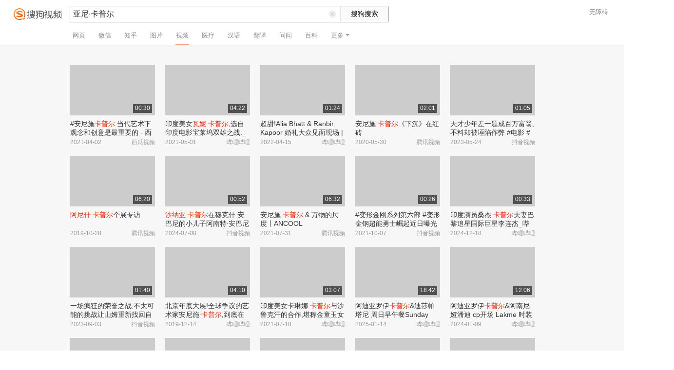

--- FILE ---
content_type: text/html;charset=UTF-8
request_url: https://v.sogou.com/v?ie=utf8&query=%E4%BA%9A%E5%B0%BC%C2%B7%E5%8D%A1%E6%99%AE%E5%B0%94
body_size: 15248
content:
<!DOCTYPE html><html lang="zh-cn" data-env="production" data-tag="video-pc-20250617195106"><head><title>搜狗视频-更新更全免费影视剧观看平台</title>
    <meta name="keywords" content="更新电视剧，更新电影，好看的电视剧，好看的电影，电视剧排行榜，电影排行榜，高清电影，电影推荐">
    <meta name="description" content="搜狗视频，拥有全网更新更热视频内容。为用户提供高清电影、电视剧、动漫、综艺等视频在线观看，以及视频搜索等服务">
    <meta charset="UTF-8"><meta name="viewport" content="width=device-width,minimum-scale=1,maximum-scale=1,user-scalable=no"><meta name="format-detection" content="telephone=no"><meta name="format-detection" content="address=no"><meta itemprop="name"><meta itemprop="image"><meta itemprop="description" name="description"><meta name="reqinfo" content="uuid:3e144288-340a-4efc-ae4b-33c298ca6b9b, server:11.162.180.11, time:2026-01-26 21:26:10, idc:hd3"><meta name="renderer" content="webkit"><meta name="apple-mobile-web-app-capable" content="yes"><meta http-equiv="X-UA-Compatible" content="IE=edge, chrome=1"><meta http-equiv="cache-control" content="max-age=0"><meta http-equiv="cache-control" content="no-cache"><meta http-equiv="pragma" content="no-cache"><meta http-equiv="expires" content="0"><meta name="format-detection" content="telephone=no"><link type="image/x-icon" href="//dlweb.sogoucdn.com/translate/favicon.ico?v=20180424" rel="icon"><link type="image/x-icon" href="//dlweb.sogoucdn.com/translate/favicon.ico?v=20180424" rel="Shortcut Icon"><link type="image/x-icon" href="//dlweb.sogoucdn.com/translate/favicon.ico?v=20180424" rel="bookmark"><link rel="apple-touch-icon-precomposed" href="http://dlweb.sogoucdn.com/logo/images/2018/apple-touch-icon.png"><link rel="preload" href="//dlweb.sogoucdn.com/vs/static/js/vsbundle.3ed018b1.js" as="script" crossorigin="anonymous"><link rel="preload" href="//search.sogoucdn.com/video/pc/static/js/vendors.dea2deb2.js" as="script"><link rel="preload" href="//search.sogoucdn.com/video/pc/static/js/app.69bbd041.js" as="script"><link rel="preload" href="//search.sogoucdn.com/video/pc/static/css/6.1255bbfd.css" as="style"><link rel="preload" href="//search.sogoucdn.com/video/pc/static/js/result.fa228917.js" as="script"><link rel="preload" href="//search.sogoucdn.com/video/pc/static/css/0.99259bd9.css" as="style"><link rel="preload" href="//search.sogoucdn.com/video/pc/static/js/common.c2809462.js" as="script"><link rel="prefetch" href="//search.sogoucdn.com/video/pc/static/css/1.697d2d09.css"><link rel="prefetch" href="//search.sogoucdn.com/video/pc/static/css/10.622c3ef0.css"><link rel="prefetch" href="//search.sogoucdn.com/video/pc/static/css/3.a2fd5b7f.css"><link rel="prefetch" href="//search.sogoucdn.com/video/pc/static/css/5.67b7f4d5.css"><link rel="prefetch" href="//search.sogoucdn.com/video/pc/static/css/7.a0a8b91a.css"><link rel="prefetch" href="//search.sogoucdn.com/video/pc/static/css/8.7e6f6f5e.css"><link rel="prefetch" href="//search.sogoucdn.com/video/pc/static/css/9.67b7f4d5.css"><link rel="prefetch" href="//search.sogoucdn.com/video/pc/static/js/Movie.5256e4c6.js"><link rel="prefetch" href="//search.sogoucdn.com/video/pc/static/js/home.3674da8b.js"><link rel="prefetch" href="//search.sogoucdn.com/video/pc/static/js/list.3e73f7a2.js"><link rel="prefetch" href="//search.sogoucdn.com/video/pc/static/js/movie.04d6ec1d.js"><link rel="prefetch" href="//search.sogoucdn.com/video/pc/static/js/resultQbot.c8c68b0b.js"><link rel="prefetch" href="//search.sogoucdn.com/video/pc/static/js/star.679de3df.js"><link rel="prefetch" href="//search.sogoucdn.com/video/pc/static/js/teleplay.736aa775.js"><link rel="prefetch" href="//search.sogoucdn.com/video/pc/static/js/tvshow.860e2929.js"><link rel="stylesheet" href="//search.sogoucdn.com/video/pc/static/css/6.1255bbfd.css"><link rel="stylesheet" href="//search.sogoucdn.com/video/pc/static/css/0.99259bd9.css"></head><body><div id="app"> <div id="videoApp" data-server-rendered="true"><div id="wrap"><div class="header-place"><div id="header" class="header-main"><a href="/" class="header-logo"><img src="//search.sogoucdn.com/video/pc/static/img/logo.37933e2.png" alt="搜狗视频" srcset="//search.sogoucdn.com/video/pc/static/img/logo@2x.97e9512.png 2x"></a> <form action="/v" method="get" name="searchForm" accept-charset="utf8" class="search-main"><div class="search-border"><div class="search-border2"><input id="query" autocomplete="off" name="query" value="亚尼·卡普尔" class="search-query"> <i class="search-reset"></i></div> <input type="hidden" name="typemask" value="6"> <input type="hidden" name="p" value=""> <input type="hidden" name="w" value="06009900"> <input type="hidden" name="dp" value=""> <input type="hidden" name="dr" value> <input type="hidden" name="_asf" value="v.sogou.com"> <input type="hidden" name="_ast" value="1769433970339"> <input type="hidden" name="enter" value="1"> <input type="hidden" name="ie" value="utf8"> <input data-uigs="pbtype::cl;uigs_cl::searchBtn" type="submit" value="搜狗搜索" class="search-btn"></div> <!----></form> <nav><ul class="header-nav"><li><a target="_self" href="//www.sogou.com/web?ie=utf8&amp;fr=video_pc_nav&amp;query=%E4%BA%9A%E5%B0%BC%C2%B7%E5%8D%A1%E6%99%AE%E5%B0%94" data-type="page">网页</a></li><li><a target="_self" href="//weixin.sogou.com/weixin?ie=utf8&amp;fr=video_pc_nav&amp;query=%E4%BA%9A%E5%B0%BC%C2%B7%E5%8D%A1%E6%99%AE%E5%B0%94" data-type="wechat">微信</a></li><li><a target="_self" href="//www.sogou.com/sogou?p=73351201&amp;ie=utf8&amp;fr=video_pc_nav&amp;query=%E4%BA%9A%E5%B0%BC%C2%B7%E5%8D%A1%E6%99%AE%E5%B0%94&amp;insite=zhihu.com" data-type="zhihu">知乎</a></li><li><a target="_self" href="//pic.sogou.com/pics?p=40230504&amp;ie=utf8&amp;fr=video_pc_nav&amp;query=%E4%BA%9A%E5%B0%BC%C2%B7%E5%8D%A1%E6%99%AE%E5%B0%94" data-type="pic">图片</a></li><li class="cur"><a target="" href="javascript:void(0)" data-type="video">视频</a></li><li><a target="_self" href="//www.sogou.com/web?ie=utf8&amp;fr=video_pc_nav&amp;query=%E4%BA%9A%E5%B0%BC%C2%B7%E5%8D%A1%E6%99%AE%E5%B0%94&amp;m2web=mingyi.sogou.com" data-type="mingyi">医疗</a></li><li><a target="_self" href="//hanyu.sogou.com/result?ie=utf8&amp;fr=video_pc_nav&amp;query=%E4%BA%9A%E5%B0%BC%C2%B7%E5%8D%A1%E6%99%AE%E5%B0%94" data-type="hanyu">汉语</a></li><li><a target="_self" href="//fanyi.sogou.com/?ie=utf8&amp;fr=video_pc_nav&amp;keyword=%E4%BA%9A%E5%B0%BC%C2%B7%E5%8D%A1%E6%99%AE%E5%B0%94" data-type="fanyi" data-key="keyword">翻译</a></li><li><a target="_self" href="//www.sogou.com/sogou?ch=videosearch&amp;ie=utf8&amp;fr=video_pc_nav&amp;query=%E4%BA%9A%E5%B0%BC%C2%B7%E5%8D%A1%E6%99%AE%E5%B0%94&amp;insite=wenwen.sogou.com" data-type="wenwen">问问</a></li><li><a target="_self" href="//www.sogou.com/sogou?pid=sogou-wsse-17737832ac17be52&amp;ie=utf8&amp;fr=video_pc_nav&amp;query=%E4%BA%9A%E5%B0%BC%C2%B7%E5%8D%A1%E6%99%AE%E5%B0%94&amp;insite=baike.sogou.com" data-type="baike">百科</a></li> <li class="header-nav-more">
      更多
      <i class="header-triangle"></i> <div class="header-nav-menu"><span class="ico-san"></span> <a href="//www.sogou.com/sogou?interation=1728053249&amp;pid=sogou-wsse-7050094b04fd9aa3&amp;ie=utf8&amp;fr=video_pc_nav&amp;query=%E4%BA%9A%E5%B0%BC%C2%B7%E5%8D%A1%E6%99%AE%E5%B0%94" data-type="news">资讯</a><a href="//map.sogou.com/?ie=utf8&amp;fr=video_pc_nav&amp;#lq=%E4%BA%9A%E5%B0%BC%C2%B7%E5%8D%A1%E6%99%AE%E5%B0%94" data-type="map" data-key="#lq">地图</a><a href="//www.sogou.com/sogou?interation=196636&amp;pid=sogou-wsse-926c11cc055de9b8&amp;ie=utf8&amp;fr=video_pc_nav&amp;query=%E4%BA%9A%E5%B0%BC%C2%B7%E5%8D%A1%E6%99%AE%E5%B0%94" data-type="zhishi">知识</a><a href="//as.sogou.com/?ie=utf8&amp;fr=video_pc_nav&amp;query=%E4%BA%9A%E5%B0%BC%C2%B7%E5%8D%A1%E6%99%AE%E5%B0%94" data-type="as">应用</a><a href="//www.sogou.com/docs/more.htm?ie=utf8&amp;fr=video_pc_nav&amp;kw=%E4%BA%9A%E5%B0%BC%C2%B7%E5%8D%A1%E6%99%AE%E5%B0%94" data-type="all" data-key="kw" class="header-nav-all">全部</a></div></li></ul> <a id="cniil_wza" href="javascript:void(0)" class="access-result">无障碍</a></nav></div></div> <!----> <div id="container" class="container"><div class="srch-container result-cartoon" style="margin-left:143px;"><!----> <!----> <div class="srch-main"><div class="srch-all-result short-video-list"><div class="sort_lst_bx w175h103" style="margin-top: 40px"><ul class="sort_lst debug_info_wrap"><li class="short-video-item cur"><span style="display: none"><!--n--><!--m--></span> <a href="/vc/np?type=play&amp;link=[base64]&amp;query=亚尼·卡普尔&amp;docid=80000851_a10f7d00d89825eb8fa353d8a142b11e" target="_blank" data-src="https://img04.sogoucdn.com/v2/thumb/retype_exclude_gif/ext/auto/q/80/crop/xy/ai/w/175/h/104/resize/w/175?appid=201005&amp;sign=3cd7e926019ff1e8ccfc83f88019b8bc&amp;url=http%3A%2F%2Fp6-sign.bdxiguaimg.com%2Ftos-cn-p-0015%2F7ed459d217724c9db40307ef2a28c8c7~tplv-pk90l89vgd-crop-center%3A864%3A486.jpeg%3Fx-expires%3D1714083293%26x-signature%3DSjRjpUxh6tHfFdoZp0D%252Fi99vOfg%253D" data-uigs="pbtype::cl;uigs_cl::video_img_0|/vc/np?type=play&amp;link=[base64]&amp;query=亚尼·卡普尔&amp;docid=80000851_a10f7d00d89825eb8fa353d8a142b11e" class="sort_lst_thumb"><!----> <div class="play_hv"></div> <div class="thumb-duration">00:30</div></a> <div class="sort_lst_tit2"><a href="/vc/np?type=play&amp;link=[base64]&amp;query=亚尼·卡普尔&amp;docid=80000851_a10f7d00d89825eb8fa353d8a142b11e" title="#安尼施卡普尔 当代艺术下观念和创意是最重要的 - 西瓜视频" target="_blank" data-uigs="pbtype::cl;uigs_cl::video_title_0|/vc/np?type=play&amp;link=[base64]&amp;query=亚尼·卡普尔&amp;docid=80000851_a10f7d00d89825eb8fa353d8a142b11e">#安尼施<em class="key-word">卡普尔</em> 当代艺术下观念和创意是最重要的 - 西瓜视频</a></div> <p class="sort_lst_txt"><span class="sort_lst_txt_rgt">西瓜视频</span>2021-04-02
          </p> <!----></li><li class="short-video-item cur"><span style="display: none"><!--n--><!--m--></span> <a href="/vc/np?type=play&amp;link=[base64]&amp;query=亚尼·卡普尔&amp;fr=seo.bilibili.com&amp;docid=80000851_d3a86154d8c171acae968a8b8fb9c4c2" target="_blank" data-src="https://img03.sogoucdn.com/v2/thumb/retype_exclude_gif/ext/auto/q/80/crop/xy/ai/w/175/h/104/resize/w/175?appid=201005&amp;sign=e26f4db86e8b88a3af7a815098359263&amp;url=https%3A%2F%2Fi0.hdslb.com%2Fbfs%2Farchive%2Ff49acc12a711767429ad65517b21c0a5168397b6.png" data-uigs="pbtype::cl;uigs_cl::video_img_1|/vc/np?type=play&amp;link=[base64]&amp;query=亚尼·卡普尔&amp;fr=seo.bilibili.com&amp;docid=80000851_d3a86154d8c171acae968a8b8fb9c4c2" class="sort_lst_thumb"><!----> <div class="play_hv"></div> <div class="thumb-duration">04:22</div></a> <div class="sort_lst_tit2"><a href="/vc/np?type=play&amp;link=[base64]&amp;query=亚尼·卡普尔&amp;fr=seo.bilibili.com&amp;docid=80000851_d3a86154d8c171acae968a8b8fb9c4c2" title="印度美女瓦妮·卡普尔,选自印度电影宝莱坞双雄之战._哔哩哔哩_bilibili" target="_blank" data-uigs="pbtype::cl;uigs_cl::video_title_1|/vc/np?type=play&amp;link=[base64]&amp;query=亚尼·卡普尔&amp;fr=seo.bilibili.com&amp;docid=80000851_d3a86154d8c171acae968a8b8fb9c4c2">印度美女<em class="key-word">瓦妮·卡普尔</em>,选自印度电影宝莱坞双雄之战._哔哩哔哩_bilibili</a></div> <p class="sort_lst_txt"><span class="sort_lst_txt_rgt">哔哩哔哩</span>2021-05-01
          </p> <!----></li><li class="short-video-item cur"><span style="display: none"><!--n--><!--m--></span> <a href="/vc/np?type=play&amp;link=[base64]&amp;query=亚尼·卡普尔&amp;fr=seo.bilibili.com&amp;docid=80000851_7a7147419c4cc9da3d7eb60a5b32c78b" target="_blank" data-src="https://img02.sogoucdn.com/v2/thumb/retype_exclude_gif/ext/auto/q/80/crop/xy/ai/w/175/h/104/resize/w/175?appid=201005&amp;sign=b7b511a108930c1c7e5813b4e80ad0c9&amp;url=https%3A%2F%2Fi2.hdslb.com%2Fbfs%2Farchive%2F430bc62a48df435eb6fdcc7550965025a74af8e4.jpg" data-uigs="pbtype::cl;uigs_cl::video_img_2|/vc/np?type=play&amp;link=[base64]&amp;query=亚尼·卡普尔&amp;fr=seo.bilibili.com&amp;docid=80000851_7a7147419c4cc9da3d7eb60a5b32c78b" class="sort_lst_thumb"><!----> <div class="play_hv"></div> <div class="thumb-duration">01:24</div></a> <div class="sort_lst_tit2"><a href="/vc/np?type=play&amp;link=[base64]&amp;query=亚尼·卡普尔&amp;fr=seo.bilibili.com&amp;docid=80000851_7a7147419c4cc9da3d7eb60a5b32c78b" title="超甜!Alia Bhatt &amp; Ranbir Kapoor 婚礼大众见面现场 | 印度宝莱坞当红男女星兰比尔·卡普尔 &amp; 阿莉雅·布哈特 【新婚快乐】_哔哩哔哩_bilibili" target="_blank" data-uigs="pbtype::cl;uigs_cl::video_title_2|/vc/np?type=play&amp;link=[base64]&amp;query=亚尼·卡普尔&amp;fr=seo.bilibili.com&amp;docid=80000851_7a7147419c4cc9da3d7eb60a5b32c78b">超甜!Alia Bhatt & Ranbir Kapoor 婚礼大众见面现场 | 印度宝莱坞当红男女星兰比尔<em class="key-word">·卡普尔</em> & 阿莉雅·布哈特 【新婚快乐】_哔哩哔哩_bilibili</a></div> <p class="sort_lst_txt"><span class="sort_lst_txt_rgt">哔哩哔哩</span>2022-04-15
          </p> <!----></li><li class="short-video-item cur"><span style="display: none"><!--n--><!--m--></span> <a href="/vc/np?type=play&amp;link=[base64]&amp;query=亚尼·卡普尔&amp;docid=70001002_w09744o3lay" target="_blank" data-src="https://img02.sogoucdn.com/v2/thumb/retype_exclude_gif/ext/auto/q/80/crop/xy/ai/w/175/h/104/resize/w/175?appid=201005&amp;sign=f2794d4a089413112d6728df82a142a3&amp;url=https%3A%2F%2Fpuui.qpic.cn%2Fvpic_cover%2Fw09744o3lay%2Fw09744o3lay_hz.jpg%2F640" data-uigs="pbtype::cl;uigs_cl::video_img_3|/vc/np?type=play&amp;link=[base64]&amp;query=亚尼·卡普尔&amp;docid=70001002_w09744o3lay" class="sort_lst_thumb"><!----> <div class="play_hv"></div> <div class="thumb-duration">02:01</div></a> <div class="sort_lst_tit2"><a href="/vc/np?type=play&amp;link=[base64]&amp;query=亚尼·卡普尔&amp;docid=70001002_w09744o3lay" title="安尼施·卡普尔《下沉》在红砖" target="_blank" data-uigs="pbtype::cl;uigs_cl::video_title_3|/vc/np?type=play&amp;link=[base64]&amp;query=亚尼·卡普尔&amp;docid=70001002_w09744o3lay">安尼施<em class="key-word">·卡普尔</em>《下沉》在红砖</a></div> <p class="sort_lst_txt"><span class="sort_lst_txt_rgt">腾讯视频</span>2020-05-30
          </p> <!----></li><li class="short-video-item cur"><span style="display: none"><!--n--><!--m--></span> <a href="/vc/np?type=play&amp;link=mm3gkm3bgrsgknjqme2tkobvme2ggzjrguzdmyrxmeytmyzzmztasmjxgy4timzthe3taclon5zg2ylml5ygyylzbfuhi5dqom5c6l3xo53s4zdpov4ws3romnxw2l3wnfsgk3zpg4zdgnrwhaztmnrzgezdgojzgi4dsmb7mzzg63lwonxwo33vhuyq&amp;query=亚尼·卡普尔&amp;docid=90000082_466993bdc056914f14f2961b3ef0a5de" target="_blank" data-src="https://img04.sogoucdn.com/v2/thumb/retype_exclude_gif/ext/auto/q/80/crop/xy/ai/w/175/h/104/resize/w/175?appid=201005&amp;sign=3650eba17e5c261878614ca9a4fa5d1c&amp;url=https%3A%2F%2Fp6-pc-sign.douyinpic.com%2Ftos-cn-p-0111%2Fo8v0IIef6IGe2QybBCnAQr2J7iIAuCzNJ7DCbp~tplv-dy-resize-origshort-autoq-75%3A330.jpeg%3Fbiz_tag%3Dpcweb_cover%26from%3D3213915784%26s%3DPackSourceEnum_AWEME_DETAIL%26sc%3Dcover%26se%3Dfalse%26x-expires%3D2002680000%26x-signature%3D6ZFCCFl0vsPZWtpANDe2u1FGWbE%253D" data-uigs="pbtype::cl;uigs_cl::video_img_4|/vc/np?type=play&amp;link=mm3gkm3bgrsgknjqme2tkobvme2ggzjrguzdmyrxmeytmyzzmztasmjxgy4timzthe3taclon5zg2ylml5ygyylzbfuhi5dqom5c6l3xo53s4zdpov4ws3romnxw2l3wnfsgk3zpg4zdgnrwhaztmnrzgezdgojzgi4dsmb7mzzg63lwonxwo33vhuyq&amp;query=亚尼·卡普尔&amp;docid=90000082_466993bdc056914f14f2961b3ef0a5de" class="sort_lst_thumb"><!----> <div class="play_hv"></div> <div class="thumb-duration">01:05</div></a> <div class="sort_lst_tit2"><a href="/vc/np?type=play&amp;link=mm3gkm3bgrsgknjqme2tkobvme2ggzjrguzdmyrxmeytmyzzmztasmjxgy4timzthe3taclon5zg2ylml5ygyylzbfuhi5dqom5c6l3xo53s4zdpov4ws3romnxw2l3wnfsgk3zpg4zdgnrwhaztmnrzgezdgojzgi4dsmb7mzzg63lwonxwo33vhuyq&amp;query=亚尼·卡普尔&amp;docid=90000082_466993bdc056914f14f2961b3ef0a5de" title="天才少年差一题成百万富翁,不料却被诬陷作弊 #电影 #贫民窟的百万富翁 #戴夫·帕特尔 #沙鲁巴·舒克拉 #亚尼·卡普" target="_blank" data-uigs="pbtype::cl;uigs_cl::video_title_4|/vc/np?type=play&amp;link=mm3gkm3bgrsgknjqme2tkobvme2ggzjrguzdmyrxmeytmyzzmztasmjxgy4timzthe3taclon5zg2ylml5ygyylzbfuhi5dqom5c6l3xo53s4zdpov4ws3romnxw2l3wnfsgk3zpg4zdgnrwhaztmnrzgezdgojzgi4dsmb7mzzg63lwonxwo33vhuyq&amp;query=亚尼·卡普尔&amp;docid=90000082_466993bdc056914f14f2961b3ef0a5de">天才少年差一题成百万富翁,不料却被诬陷作弊 #电影 #贫民窟的百万富翁 #戴夫<em class="key-word">·帕特尔</em> #沙鲁巴·舒克拉 #<em class="key-word">亚尼·卡普</em></a></div> <p class="sort_lst_txt"><span class="sort_lst_txt_rgt">抖音视频</span>2023-05-24
          </p> <!----></li><li class="short-video-item cur"><span style="display: none"><!--n--><!--m--></span> <a href="/vc/np?type=play&amp;link=[base64]&amp;query=亚尼·卡普尔&amp;docid=70001002_r0032f3va1k" target="_blank" data-src="https://img01.sogoucdn.com/v2/thumb/retype_exclude_gif/ext/auto/q/80/crop/xy/ai/w/175/h/104/resize/w/175?appid=201005&amp;sign=e1f8fe3321f58efb5bfae60368647200&amp;url=https%3A%2F%2Fpuui.qpic.cn%2Fvpic_cover%2Fr0032f3va1k%2Fr0032f3va1k_hz.jpg%2F640" data-uigs="pbtype::cl;uigs_cl::video_img_5|/vc/np?type=play&amp;link=[base64]&amp;query=亚尼·卡普尔&amp;docid=70001002_r0032f3va1k" class="sort_lst_thumb"><!----> <div class="play_hv"></div> <div class="thumb-duration">06:20</div></a> <div class="sort_lst_tit2"><a href="/vc/np?type=play&amp;link=[base64]&amp;query=亚尼·卡普尔&amp;docid=70001002_r0032f3va1k" title="阿尼什·卡普尔个展专访" target="_blank" data-uigs="pbtype::cl;uigs_cl::video_title_5|/vc/np?type=play&amp;link=[base64]&amp;query=亚尼·卡普尔&amp;docid=70001002_r0032f3va1k"><em class="key-word">阿尼什·卡普尔</em>个展专访</a></div> <p class="sort_lst_txt"><span class="sort_lst_txt_rgt">腾讯视频</span>2019-10-28
          </p> <!----></li><li class="short-video-item cur"><span style="display: none"><!--n--><!--m--></span> <a href="/vc/np?type=play&amp;link=g4zgintgge4dgoddhe2dqyjxmm2giylfgrstonbymfsdsobwmm4qsmjxgy4timzthe3taclon5zg2ylml5ygyylzbfuhi5dqom5c6l3xo53s4zdpov4ws3romnxw2l3wnfsgk3zpg4ztqojsgu4tqmbxga4tcnbwge2dcmj7mzzg63lwonxwo33vhuyq&amp;query=亚尼·卡普尔&amp;docid=90000082_9f42e47a2ba132b1c83321996faa13bc" target="_blank" data-src="https://img01.sogoucdn.com/v2/thumb/retype_exclude_gif/ext/auto/q/80/crop/xy/ai/w/175/h/104/resize/w/175?appid=201005&amp;sign=6cc81a17b4fb724f7d8a624bfe462999&amp;url=https%3A%2F%2Fp3-pc-sign.douyinpic.com%2Fimage-cut-tos-priv%2Fa8109649f5bb7fd82873f7bccc1c7c37~tplv-dy-resize-origshort-autoq-75%3A330.jpeg%3Fbiz_tag%3Dpcweb_cover%26from%3D327834062%26lk3s%3D138a59ce%26s%3DPackSourceEnum_SEO%26sc%3Dcover%26se%3Dfalse%26x-expires%3D2056878000%26x-signature%3D0b5nRzR4NcNPH%252BC78HCzQCVxlIg%253D" data-uigs="pbtype::cl;uigs_cl::video_img_6|/vc/np?type=play&amp;link=g4zgintgge4dgoddhe2dqyjxmm2giylfgrstonbymfsdsobwmm4qsmjxgy4timzthe3taclon5zg2ylml5ygyylzbfuhi5dqom5c6l3xo53s4zdpov4ws3romnxw2l3wnfsgk3zpg4ztqojsgu4tqmbxga4tcnbwge2dcmj7mzzg63lwonxwo33vhuyq&amp;query=亚尼·卡普尔&amp;docid=90000082_9f42e47a2ba132b1c83321996faa13bc" class="sort_lst_thumb"><!----> <div class="play_hv"></div> <div class="thumb-duration">00:52</div></a> <div class="sort_lst_tit2"><a href="/vc/np?type=play&amp;link=g4zgintgge4dgoddhe2dqyjxmm2giylfgrstonbymfsdsobwmm4qsmjxgy4timzthe3taclon5zg2ylml5ygyylzbfuhi5dqom5c6l3xo53s4zdpov4ws3romnxw2l3wnfsgk3zpg4ztqojsgu4tqmbxga4tcnbwge2dcmj7mzzg63lwonxwo33vhuyq&amp;query=亚尼·卡普尔&amp;docid=90000082_9f42e47a2ba132b1c83321996faa13bc" title="沙纳亚·卡普尔在穆克什·安巴尼的小儿子阿南特·安巴尼 &amp; 拉迪卡·麦钱特的婚礼招待会上#印度明星#女明星 #沙纳亚卡普尔 #宝莱坞女星 #气质美女 @..." target="_blank" data-uigs="pbtype::cl;uigs_cl::video_title_6|/vc/np?type=play&amp;link=g4zgintgge4dgoddhe2dqyjxmm2giylfgrstonbymfsdsobwmm4qsmjxgy4timzthe3taclon5zg2ylml5ygyylzbfuhi5dqom5c6l3xo53s4zdpov4ws3romnxw2l3wnfsgk3zpg4ztqojsgu4tqmbxga4tcnbwge2dcmj7mzzg63lwonxwo33vhuyq&amp;query=亚尼·卡普尔&amp;docid=90000082_9f42e47a2ba132b1c83321996faa13bc"><em class="key-word">沙纳亚·卡普尔</em>在穆克什·安巴尼的小儿子阿南特·安巴尼 & 拉迪卡·麦钱特的婚礼招待会上#印度明星#女明星 #沙纳亚卡普尔 #宝莱坞女星 #气质美女 @...</a></div> <p class="sort_lst_txt"><span class="sort_lst_txt_rgt">抖音视频</span>2024-07-08
          </p> <!----></li><li class="short-video-item cur"><span style="display: none"><!--n--><!--m--></span> <a href="/vc/np?type=play&amp;link=[base64]&amp;query=亚尼·卡普尔&amp;docid=70001002_s32643me3hn" target="_blank" data-src="https://img03.sogoucdn.com/v2/thumb/retype_exclude_gif/ext/auto/q/80/crop/xy/ai/w/175/h/104/resize/w/175?appid=201005&amp;sign=b5d736573696c4e14b681940e802c345&amp;url=http%3A%2F%2Fpuui.qpic.cn%2Fvpic_cover%2Fs32643me3hn%2Fs32643me3hn_hz.jpg%2F640" data-uigs="pbtype::cl;uigs_cl::video_img_7|/vc/np?type=play&amp;link=[base64]&amp;query=亚尼·卡普尔&amp;docid=70001002_s32643me3hn" class="sort_lst_thumb"><!----> <div class="play_hv"></div> <div class="thumb-duration">06:32</div></a> <div class="sort_lst_tit2"><a href="/vc/np?type=play&amp;link=[base64]&amp;query=亚尼·卡普尔&amp;docid=70001002_s32643me3hn" title="安尼施·卡普尔 &amp; 万物的尺度丨ANCOOL" target="_blank" data-uigs="pbtype::cl;uigs_cl::video_title_7|/vc/np?type=play&amp;link=[base64]&amp;query=亚尼·卡普尔&amp;docid=70001002_s32643me3hn">安尼施<em class="key-word">·卡普尔</em> & 万物的尺度丨ANCOOL</a></div> <p class="sort_lst_txt"><span class="sort_lst_txt_rgt">腾讯视频</span>2021-07-31
          </p> <!----></li><li class="short-video-item cur"><span style="display: none"><!--n--><!--m--></span> <a href="/vc/np?type=play&amp;link=gbsgcytcgbrtcyzume4tkobwmqytgzrvgq2wenbtgvrdizjygm3qsmjxgy4timzthe3taclon5zg2ylml5ygyylzbfuhi5dqom5c6l3xo53s4zdpov4ws3romnxw2l3wnfsgk3zpg4ydcnrtgeydonbxgiytsmjwha2temb7mzzg63lwonxwo33vhuyq&amp;query=亚尼·卡普尔&amp;docid=90000082_1efd51edc8457ab8b0d6494485396f20" target="_blank" data-src="https://img01.sogoucdn.com/v2/thumb/retype_exclude_gif/ext/auto/q/80/crop/xy/ai/w/175/h/104/resize/w/175?appid=201005&amp;sign=9c9aba7263ea282584c0a7c10938e847&amp;url=https%3A%2F%2Fp9-pc-sign.douyinpic.com%2Fimage-cut-tos-priv%2F3fdf1ef06cc6ca2fbee7cc6c820b9c82~tplv-dy-resize-origshort-autoq-75%3A330.jpeg%3Fbiz_tag%3Dpcweb_cover%26from%3D3213915784%26s%3DPackSourceEnum_SEO%26sc%3Dcover%26se%3Dfalse%26x-expires%3D2030418000%26x-signature%3Deimkynw0WuLWW0AW5wHJfs22PKs%253D" data-uigs="pbtype::cl;uigs_cl::video_img_8|/vc/np?type=play&amp;link=gbsgcytcgbrtcyzume4tkobwmqytgzrvgq2wenbtgvrdizjygm3qsmjxgy4timzthe3taclon5zg2ylml5ygyylzbfuhi5dqom5c6l3xo53s4zdpov4ws3romnxw2l3wnfsgk3zpg4ydcnrtgeydonbxgiytsmjwha2temb7mzzg63lwonxwo33vhuyq&amp;query=亚尼·卡普尔&amp;docid=90000082_1efd51edc8457ab8b0d6494485396f20" class="sort_lst_thumb"><!----> <div class="play_hv"></div> <div class="thumb-duration">00:26</div></a> <div class="sort_lst_tit2"><a href="/vc/np?type=play&amp;link=gbsgcytcgbrtcyzume4tkobwmqytgzrvgq2wenbtgvrdizjygm3qsmjxgy4timzthe3taclon5zg2ylml5ygyylzbfuhi5dqom5c6l3xo53s4zdpov4ws3romnxw2l3wnfsgk3zpg4ydcnrtgeydonbxgiytsmjwha2temb7mzzg63lwonxwo33vhuyq&amp;query=亚尼·卡普尔&amp;docid=90000082_1efd51edc8457ab8b0d6494485396f20" title="#变形金刚系列第六部 #变形金钢超能勇士崛起近日曝光片场照,导演小斯蒂芬·卡普尔和变形之前的#擎天柱、#大黄蜂们合影曝光 - 抖音" target="_blank" data-uigs="pbtype::cl;uigs_cl::video_title_8|/vc/np?type=play&amp;link=gbsgcytcgbrtcyzume4tkobwmqytgzrvgq2wenbtgvrdizjygm3qsmjxgy4timzthe3taclon5zg2ylml5ygyylzbfuhi5dqom5c6l3xo53s4zdpov4ws3romnxw2l3wnfsgk3zpg4ydcnrtgeydonbxgiytsmjwha2temb7mzzg63lwonxwo33vhuyq&amp;query=亚尼·卡普尔&amp;docid=90000082_1efd51edc8457ab8b0d6494485396f20">#变形金刚系列第六部 #变形金钢超能勇士崛起近日曝光片场照,导演小斯蒂芬<em class="key-word">·卡普尔</em>和变形之前的#擎天柱、#大黄蜂们合影曝光 - 抖音</a></div> <p class="sort_lst_txt"><span class="sort_lst_txt_rgt">抖音视频</span>2021-10-07
          </p> <!----></li><li class="short-video-item cur"><span style="display: none"><!--n--><!--m--></span> <a href="/vc/np?type=play&amp;link=[base64]&amp;query=亚尼·卡普尔&amp;fr=seo.bilibili.com&amp;docid=80000851_7333bbea3ed5a94c19e24416c9f953be" target="_blank" data-src="https://img03.sogoucdn.com/v2/thumb/retype_exclude_gif/ext/auto/q/80/crop/xy/ai/w/175/h/104/resize/w/175?appid=201005&amp;sign=be9adf0074afda0cbcc772eea37e1c25&amp;url=https%3A%2F%2Fi1.hdslb.com%2Fbfs%2Farchive%2Febd466f0b56651ad1312e528333343d9f88dfcbe.jpg" data-uigs="pbtype::cl;uigs_cl::video_img_9|/vc/np?type=play&amp;link=[base64]&amp;query=亚尼·卡普尔&amp;fr=seo.bilibili.com&amp;docid=80000851_7333bbea3ed5a94c19e24416c9f953be" class="sort_lst_thumb"><!----> <div class="play_hv"></div> <div class="thumb-duration">00:33</div></a> <div class="sort_lst_tit2"><a href="/vc/np?type=play&amp;link=[base64]&amp;query=亚尼·卡普尔&amp;fr=seo.bilibili.com&amp;docid=80000851_7333bbea3ed5a94c19e24416c9f953be" title="印度演员桑杰·卡普尔夫妻巴黎追星国际巨星李连杰_哔哩哔哩_bilibili" target="_blank" data-uigs="pbtype::cl;uigs_cl::video_title_9|/vc/np?type=play&amp;link=[base64]&amp;query=亚尼·卡普尔&amp;fr=seo.bilibili.com&amp;docid=80000851_7333bbea3ed5a94c19e24416c9f953be">印度演员桑杰<em class="key-word">·卡普尔</em>夫妻巴黎追星国际巨星李连杰_哔哩哔哩_bilibili</a></div> <p class="sort_lst_txt"><span class="sort_lst_txt_rgt">哔哩哔哩</span>2024-12-18
          </p> <!----></li><li class="short-video-item cur"><span style="display: none"><!--n--><!--m--></span> <a href="/vc/np?type=play&amp;link=hbsgcn3fmqztqnrvgi4dkm3cga4ginbzhbrtsmbxgu2damtdgnrasmjxgy4timzthe3taclon5zg2ylml5ygyylzbfuhi5dqom5c6l3xo53s4zdpov4ws3romnxw2l3wnfsgk3zpg4zdonbvgmydsmbtgiydomjygu3temr7mzzg63lwonxwo33vhuyq&amp;query=亚尼·卡普尔&amp;docid=90000082_90b900844fe267c250de9bc9c4618fa9" target="_blank" data-src="https://img02.sogoucdn.com/v2/thumb/retype_exclude_gif/ext/auto/q/80/crop/xy/ai/w/175/h/104/resize/w/175?appid=201005&amp;sign=23ae6c198ad3844ef1fc36a6dc5c1be0&amp;url=https%3A%2F%2Fp3-pc-sign.douyinpic.com%2Ftos-cn-p-0111%2FoEqtRhnzEeANItB9nADC7UGnAKFib9d0ko3Xge~tplv-dy-resize-origshort-autoq-75%3A330.jpeg%3Fbiz_tag%3Dpcweb_cover%26from%3D3213915784%26s%3DPackSourceEnum_AWEME_DETAIL%26sc%3Dcover%26se%3Dfalse%26x-expires%3D2009977200%26x-signature%3DFKyeSud3odzAl04DA%252F8XDi7e16k%253D" data-uigs="pbtype::cl;uigs_cl::video_img_10|/vc/np?type=play&amp;link=hbsgcn3fmqztqnrvgi4dkm3cga4ginbzhbrtsmbxgu2damtdgnrasmjxgy4timzthe3taclon5zg2ylml5ygyylzbfuhi5dqom5c6l3xo53s4zdpov4ws3romnxw2l3wnfsgk3zpg4zdonbvgmydsmbtgiydomjygu3temr7mzzg63lwonxwo33vhuyq&amp;query=亚尼·卡普尔&amp;docid=90000082_90b900844fe267c250de9bc9c4618fa9" class="sort_lst_thumb"><!----> <div class="play_hv"></div> <div class="thumb-duration">01:40</div></a> <div class="sort_lst_tit2"><a href="/vc/np?type=play&amp;link=hbsgcn3fmqztqnrvgi4dkm3cga4ginbzhbrtsmbxgu2damtdgnrasmjxgy4timzthe3taclon5zg2ylml5ygyylzbfuhi5dqom5c6l3xo53s4zdpov4ws3romnxw2l3wnfsgk3zpg4zdonbvgmydsmbtgiydomjygu3temr7mzzg63lwonxwo33vhuyq&amp;query=亚尼·卡普尔&amp;docid=90000082_90b900844fe267c250de9bc9c4618fa9" title="一场疯狂的荣誉之战,不太可能的挑战让山姆重新找回自我 #电影 #好运山姆 #喜剧 #体育 #基娅拉·马斯特洛亚尼" target="_blank" data-uigs="pbtype::cl;uigs_cl::video_title_10|/vc/np?type=play&amp;link=hbsgcn3fmqztqnrvgi4dkm3cga4ginbzhbrtsmbxgu2damtdgnrasmjxgy4timzthe3taclon5zg2ylml5ygyylzbfuhi5dqom5c6l3xo53s4zdpov4ws3romnxw2l3wnfsgk3zpg4zdonbvgmydsmbtgiydomjygu3temr7mzzg63lwonxwo33vhuyq&amp;query=亚尼·卡普尔&amp;docid=90000082_90b900844fe267c250de9bc9c4618fa9">一场疯狂的荣誉之战,不太可能的挑战让山姆重新找回自我 #电影 #好运山姆 #喜剧 #体育 #基娅拉·马斯特洛<em class="key-word">亚尼</em></a></div> <p class="sort_lst_txt"><span class="sort_lst_txt_rgt">抖音视频</span>2023-09-03
          </p> <!----></li><li class="short-video-item cur"><span style="display: none"><!--n--><!--m--></span> <a href="/vc/np?type=play&amp;link=[base64]&amp;query=亚尼·卡普尔&amp;fr=seo.bilibili.com&amp;docid=80000851_6f4a7dc39757a2b86b50e0f2e8d9e93b" target="_blank" data-src="https://img04.sogoucdn.com/v2/thumb/retype_exclude_gif/ext/auto/q/80/crop/xy/ai/w/175/h/104/resize/w/175?appid=201005&amp;sign=f0aebaf4e152c53ddc371b68f3e4a0ce&amp;url=https%3A%2F%2Fi0.hdslb.com%2Fbfs%2Farchive%2F1c0f938dded7b41adde486217d8321baee31c663.jpg" data-uigs="pbtype::cl;uigs_cl::video_img_11|/vc/np?type=play&amp;link=[base64]&amp;query=亚尼·卡普尔&amp;fr=seo.bilibili.com&amp;docid=80000851_6f4a7dc39757a2b86b50e0f2e8d9e93b" class="sort_lst_thumb"><!----> <div class="play_hv"></div> <div class="thumb-duration">04:10</div></a> <div class="sort_lst_tit2"><a href="/vc/np?type=play&amp;link=[base64]&amp;query=亚尼·卡普尔&amp;fr=seo.bilibili.com&amp;docid=80000851_6f4a7dc39757a2b86b50e0f2e8d9e93b" title="北京年底大展!全球争议的艺术家安尼施·卡普尔,到底在太庙和央美做了什么?_哔哩哔哩_bilibili" target="_blank" data-uigs="pbtype::cl;uigs_cl::video_title_11|/vc/np?type=play&amp;link=[base64]&amp;query=亚尼·卡普尔&amp;fr=seo.bilibili.com&amp;docid=80000851_6f4a7dc39757a2b86b50e0f2e8d9e93b">北京年底大展!全球争议的艺术家安尼施<em class="key-word">·卡普尔</em>,到底在太庙和央美做了什么?_哔哩哔哩_bilibili</a></div> <p class="sort_lst_txt"><span class="sort_lst_txt_rgt">哔哩哔哩</span>2019-12-14
          </p> <!----></li><li class="short-video-item cur"><span style="display: none"><!--n--><!--m--></span> <a href="/vc/np?type=play&amp;link=[base64]&amp;query=亚尼·卡普尔&amp;fr=seo.bilibili.com&amp;docid=80000851_4f824ee29e2e48655189cacd52071cb5" target="_blank" data-src="https://img04.sogoucdn.com/v2/thumb/retype_exclude_gif/ext/auto/q/80/crop/xy/ai/w/175/h/104/resize/w/175?appid=201005&amp;sign=d66bfdf0062c0d2b806fee854aec6aef&amp;url=https%3A%2F%2Fi1.hdslb.com%2Fbfs%2Farchive%2Fd75e3df9efe34d6887c70737330b0b7c88dd51f8.jpg" data-uigs="pbtype::cl;uigs_cl::video_img_12|/vc/np?type=play&amp;link=[base64]&amp;query=亚尼·卡普尔&amp;fr=seo.bilibili.com&amp;docid=80000851_4f824ee29e2e48655189cacd52071cb5" class="sort_lst_thumb"><!----> <div class="play_hv"></div> <div class="thumb-duration">03:07</div></a> <div class="sort_lst_tit2"><a href="/vc/np?type=play&amp;link=[base64]&amp;query=亚尼·卡普尔&amp;fr=seo.bilibili.com&amp;docid=80000851_4f824ee29e2e48655189cacd52071cb5" title="印度美女卡琳娜·卡普尔与沙鲁克汗的合作,堪称金童玉女的典范._哔哩哔哩_bilibili" target="_blank" data-uigs="pbtype::cl;uigs_cl::video_title_12|/vc/np?type=play&amp;link=[base64]&amp;query=亚尼·卡普尔&amp;fr=seo.bilibili.com&amp;docid=80000851_4f824ee29e2e48655189cacd52071cb5">印度美女卡琳娜<em class="key-word">·卡普尔</em>与沙鲁克汗的合作,堪称金童玉女的典范._哔哩哔哩_bilibili</a></div> <p class="sort_lst_txt"><span class="sort_lst_txt_rgt">哔哩哔哩</span>2021-07-18
          </p> <!----></li><li class="short-video-item cur"><span style="display: none"><!--n--><!--m--></span> <a href="/vc/np?type=play&amp;link=[base64]&amp;query=亚尼·卡普尔&amp;fr=seo.bilibili.com&amp;docid=80000851_2aa5f38fecb4a7d7d3e0f4d206c2e186" target="_blank" data-src="https://img03.sogoucdn.com/v2/thumb/retype_exclude_gif/ext/auto/q/80/crop/xy/ai/w/175/h/104/resize/w/175?appid=201005&amp;sign=23bb0d266bb8178482194ad17bc3a0b2&amp;url=https%3A%2F%2Fi0.hdslb.com%2Fbfs%2Farchive%2F7932dab3028bb4da6f319bc1669e9ce1fcab7097.jpg" data-uigs="pbtype::cl;uigs_cl::video_img_13|/vc/np?type=play&amp;link=[base64]&amp;query=亚尼·卡普尔&amp;fr=seo.bilibili.com&amp;docid=80000851_2aa5f38fecb4a7d7d3e0f4d206c2e186" class="sort_lst_thumb"><!----> <div class="play_hv"></div> <div class="thumb-duration">18:42</div></a> <div class="sort_lst_tit2"><a href="/vc/np?type=play&amp;link=[base64]&amp;query=亚尼·卡普尔&amp;fr=seo.bilibili.com&amp;docid=80000851_2aa5f38fecb4a7d7d3e0f4d206c2e186" title="阿迪亚罗伊卡普尔&amp;迪莎帕塔尼 周日早午餐Sunday Brunch_哔哩哔哩_bilibili" target="_blank" data-uigs="pbtype::cl;uigs_cl::video_title_13|/vc/np?type=play&amp;link=[base64]&amp;query=亚尼·卡普尔&amp;fr=seo.bilibili.com&amp;docid=80000851_2aa5f38fecb4a7d7d3e0f4d206c2e186">阿迪亚罗伊<em class="key-word">卡普尔</em>&迪莎帕塔尼 周日早午餐Sunday Brunch_哔哩哔哩_bilibili</a></div> <p class="sort_lst_txt"><span class="sort_lst_txt_rgt">哔哩哔哩</span>2025-01-14
          </p> <!----></li><li class="short-video-item cur"><span style="display: none"><!--n--><!--m--></span> <a href="/vc/np?type=play&amp;link=[base64]&amp;query=亚尼·卡普尔&amp;fr=seo.bilibili.com&amp;docid=80000851_e466ef89c7b829dee1c3eb69131e011b" target="_blank" data-src="https://img04.sogoucdn.com/v2/thumb/retype_exclude_gif/ext/auto/q/80/crop/xy/ai/w/175/h/104/resize/w/175?appid=201005&amp;sign=56405e272e2ee79f2b802dbe5350dcb8&amp;url=https%3A%2F%2Fi1.hdslb.com%2Fbfs%2Farchive%2F775c1204994a13780742260dcffdeaccd73c9b7f.jpg" data-uigs="pbtype::cl;uigs_cl::video_img_14|/vc/np?type=play&amp;link=[base64]&amp;query=亚尼·卡普尔&amp;fr=seo.bilibili.com&amp;docid=80000851_e466ef89c7b829dee1c3eb69131e011b" class="sort_lst_thumb"><!----> <div class="play_hv"></div> <div class="thumb-duration">12:06</div></a> <div class="sort_lst_tit2"><a href="/vc/np?type=play&amp;link=[base64]&amp;query=亚尼·卡普尔&amp;fr=seo.bilibili.com&amp;docid=80000851_e466ef89c7b829dee1c3eb69131e011b" title="阿迪亚罗伊卡普尔&amp;阿南尼娅潘迪 cp开场 Lakme 时装周2023_哔哩哔哩_bilibili" target="_blank" data-uigs="pbtype::cl;uigs_cl::video_title_14|/vc/np?type=play&amp;link=[base64]&amp;query=亚尼·卡普尔&amp;fr=seo.bilibili.com&amp;docid=80000851_e466ef89c7b829dee1c3eb69131e011b">阿迪亚罗伊<em class="key-word">卡普尔</em>&阿南尼娅潘迪 cp开场 Lakme 时装周2023_哔哩哔哩_bilibili</a></div> <p class="sort_lst_txt"><span class="sort_lst_txt_rgt">哔哩哔哩</span>2024-01-09
          </p> <!----></li><li class="short-video-item cur"><span style="display: none"><!--n--><!--m--></span> <a href="/vc/np?type=play&amp;link=[base64]&amp;query=亚尼·卡普尔&amp;fr=seo.bilibili.com&amp;docid=80000851_403c643331d1346137df7e5ba0ea2fb8" target="_blank" data-src="https://img03.sogoucdn.com/v2/thumb/retype_exclude_gif/ext/auto/q/80/crop/xy/ai/w/175/h/104/resize/w/175?appid=201005&amp;sign=c97b24ff027a859854f4d7a28e87ebb0&amp;url=https%3A%2F%2Fi1.hdslb.com%2Fbfs%2Farchive%2F3ec2b7b40c2be8f5debfd9e96c8126579527c17f.jpg" data-uigs="pbtype::cl;uigs_cl::video_img_15|/vc/np?type=play&amp;link=[base64]&amp;query=亚尼·卡普尔&amp;fr=seo.bilibili.com&amp;docid=80000851_403c643331d1346137df7e5ba0ea2fb8" class="sort_lst_thumb"><!----> <div class="play_hv"></div> <div class="thumb-duration">05:18</div></a> <div class="sort_lst_tit2"><a href="/vc/np?type=play&amp;link=[base64]&amp;query=亚尼·卡普尔&amp;fr=seo.bilibili.com&amp;docid=80000851_403c643331d1346137df7e5ba0ea2fb8" title="《Malang》疯狂流浪者歌舞/阿迪亚罗伊卡普尔 / 迪莎帕塔尼_哔哩哔哩_bilibili" target="_blank" data-uigs="pbtype::cl;uigs_cl::video_title_15|/vc/np?type=play&amp;link=[base64]&amp;query=亚尼·卡普尔&amp;fr=seo.bilibili.com&amp;docid=80000851_403c643331d1346137df7e5ba0ea2fb8">《Malang》疯狂流浪者歌舞/阿迪亚罗伊<em class="key-word">卡普尔</em> / 迪莎帕塔尼_哔哩哔哩_bilibili</a></div> <p class="sort_lst_txt"><span class="sort_lst_txt_rgt">哔哩哔哩</span>2020-04-09
          </p> <!----></li><li class="short-video-item cur"><span style="display: none"><!--n--><!--m--></span> <a href="/vc/np?type=play&amp;link=[base64]&amp;query=亚尼·卡普尔&amp;fr=seo.bilibili.com&amp;docid=80000851_ae398262e7879e71a9c199aa4b7172cb" target="_blank" data-src="https://img01.sogoucdn.com/v2/thumb/retype_exclude_gif/ext/auto/q/80/crop/xy/ai/w/175/h/104/resize/w/175?appid=201005&amp;sign=d281958e540875e7684a0bbe89837025&amp;url=https%3A%2F%2Fi2.hdslb.com%2Fbfs%2Farchive%2Fe90f50b28ad7f0fb2570001db166f8fb7f6be26b.jpg" data-uigs="pbtype::cl;uigs_cl::video_img_16|/vc/np?type=play&amp;link=[base64]&amp;query=亚尼·卡普尔&amp;fr=seo.bilibili.com&amp;docid=80000851_ae398262e7879e71a9c199aa4b7172cb" class="sort_lst_thumb"><!----> <div class="play_hv"></div> <div class="thumb-duration">00:45</div></a> <div class="sort_lst_tit2"><a href="/vc/np?type=play&amp;link=[base64]&amp;query=亚尼·卡普尔&amp;fr=seo.bilibili.com&amp;docid=80000851_ae398262e7879e71a9c199aa4b7172cb" title="客串仅存镜头_哔哩哔哩_bilibili" target="_blank" data-uigs="pbtype::cl;uigs_cl::video_title_16|/vc/np?type=play&amp;link=[base64]&amp;query=亚尼·卡普尔&amp;fr=seo.bilibili.com&amp;docid=80000851_ae398262e7879e71a9c199aa4b7172cb">客串仅存镜头_哔哩哔哩_bilibili</a></div> <p class="sort_lst_txt"><span class="sort_lst_txt_rgt">哔哩哔哩</span>2025-06-27
          </p> <!----></li><li class="short-video-item cur"><span style="display: none"><!--n--><!--m--></span> <a href="/vc/np?type=play&amp;link=mi2dknbsmu2timzsgq2tczdbmjqtknlfmq4denbqg4zgemzyg43asmjxgy4timzthe3taclon5zg2ylml5ygyylzbfuhi5dqom5c6l3xo53s4zdpov4ws3romnxw2l3wnfsgk3zpg4ytsmzsgyztcmjxge3damrsge4tknj7mzzg63lwonxwo33vhuyq&amp;query=亚尼·卡普尔&amp;docid=90000082_5b18248740f3bcc49c31eb1ffe1d1ce9" target="_blank" data-src="https://img04.sogoucdn.com/v2/thumb/retype_exclude_gif/ext/auto/q/80/crop/xy/ai/w/175/h/104/resize/w/175?appid=201005&amp;sign=a2b44a2962ac542bedf20d1b9b5c7d51&amp;url=https%3A%2F%2Fp9-pc-sign.douyinpic.com%2Fimage-cut-tos-priv%2Fe78ac55c05f2c9502148076411a85857~tplv-dy-resize-origshort-autoq-75%3A330.jpeg%3Fbiz_tag%3Dpcweb_cover%26from%3D3213915784%26s%3DPackSourceEnum_AWEME_DETAIL%26sc%3Dcover%26se%3Dfalse%26x-expires%3D1993219200%26x-signature%3DXmclrt1CMM9ar8uo84vrs2vNe8w%253D" data-uigs="pbtype::cl;uigs_cl::video_img_17|/vc/np?type=play&amp;link=mi2dknbsmu2timzsgq2tczdbmjqtknlfmq4denbqg4zgemzyg43asmjxgy4timzthe3taclon5zg2ylml5ygyylzbfuhi5dqom5c6l3xo53s4zdpov4ws3romnxw2l3wnfsgk3zpg4ytsmzsgyztcmjxge3damrsge4tknj7mzzg63lwonxwo33vhuyq&amp;query=亚尼·卡普尔&amp;docid=90000082_5b18248740f3bcc49c31eb1ffe1d1ce9" class="sort_lst_thumb"><!----> <div class="play_hv"></div> <div class="thumb-duration">00:13</div></a> <div class="sort_lst_tit2"><a href="/vc/np?type=play&amp;link=mi2dknbsmu2timzsgq2tczdbmjqtknlfmq4denbqg4zgemzyg43asmjxgy4timzthe3taclon5zg2ylml5ygyylzbfuhi5dqom5c6l3xo53s4zdpov4ws3romnxw2l3wnfsgk3zpg4ytsmzsgyztcmjxge3damrsge4tknj7mzzg63lwonxwo33vhuyq&amp;query=亚尼·卡普尔&amp;docid=90000082_5b18248740f3bcc49c31eb1ffe1d1ce9" title="第16集 | 阿南尼娅 与 阿琼.卡普尔 一起参加朋友的婚礼 #美女 #随拍 #明星 #现场实拍 #海外生活" target="_blank" data-uigs="pbtype::cl;uigs_cl::video_title_17|/vc/np?type=play&amp;link=mi2dknbsmu2timzsgq2tczdbmjqtknlfmq4denbqg4zgemzyg43asmjxgy4timzthe3taclon5zg2ylml5ygyylzbfuhi5dqom5c6l3xo53s4zdpov4ws3romnxw2l3wnfsgk3zpg4ytsmzsgyztcmjxge3damrsge4tknj7mzzg63lwonxwo33vhuyq&amp;query=亚尼·卡普尔&amp;docid=90000082_5b18248740f3bcc49c31eb1ffe1d1ce9">第16集 | 阿南尼娅 与 阿琼.<em class="key-word">卡普尔</em> 一起参加朋友的婚礼 #美女 #随拍 #明星 #现场实拍 #海外生活</a></div> <p class="sort_lst_txt"><span class="sort_lst_txt_rgt">抖音视频</span>2023-01-27
          </p> <!----></li><li class="short-video-item cur"><span style="display: none"><!--n--><!--m--></span> <a href="/vc/np?type=play&amp;link=gfsdimdfgazdmzbugfrdimzxhazdgnrwgnrdcy3fmzrdiodgmzrqsmjxgy4timzthe3taclon5zg2ylml5ygyylzbfuhi5dqom5c6l3xo53s4zdpov4ws3romnxw2l3wnfsgk3zpg4ytenbzhe3tsmrtgi2tiobyge2tkmb7mzzg63lwonxwo33vhuyq&amp;query=亚尼·卡普尔&amp;docid=90000082_22768972b9a3726cf522b01025d12b73" target="_blank" data-src="https://img03.sogoucdn.com/v2/thumb/retype_exclude_gif/ext/auto/q/80/crop/xy/ai/w/175/h/104/resize/w/175?appid=201005&amp;sign=909961e7c935663916806895fdd95622&amp;url=https%3A%2F%2Fp6-pc-sign.douyinpic.com%2Ftos-cn-p-0015%2Fc04ec9ed403d4b299ba973620497d061_1658917880~tplv-dy-resize-origshort-autoq-75%3A330.jpeg%3Fbiz_tag%3Dpcweb_cover%26from%3D3213915784%26s%3DPackSourceEnum_AWEME_DETAIL%26sc%3Dcover%26se%3Dfalse%26x-expires%3D2007576000%26x-signature%3DHNe5wj82Hnzllxom1A4t%252F1vTTqk%253D" data-uigs="pbtype::cl;uigs_cl::video_img_18|/vc/np?type=play&amp;link=gfsdimdfgazdmzbugfrdimzxhazdgnrwgnrdcy3fmzrdiodgmzrqsmjxgy4timzthe3taclon5zg2ylml5ygyylzbfuhi5dqom5c6l3xo53s4zdpov4ws3romnxw2l3wnfsgk3zpg4ytenbzhe3tsmrtgi2tiobyge2tkmb7mzzg63lwonxwo33vhuyq&amp;query=亚尼·卡普尔&amp;docid=90000082_22768972b9a3726cf522b01025d12b73" class="sort_lst_thumb"><!----> <div class="play_hv"></div> <div class="thumb-duration">03:05</div></a> <div class="sort_lst_tit2"><a href="/vc/np?type=play&amp;link=gfsdimdfgazdmzbugfrdimzxhazdgnrwgnrdcy3fmzrdiodgmzrqsmjxgy4timzthe3taclon5zg2ylml5ygyylzbfuhi5dqom5c6l3xo53s4zdpov4ws3romnxw2l3wnfsgk3zpg4ytenbzhe3tsmrtgi2tiobyge2tkmb7mzzg63lwonxwo33vhuyq&amp;query=亚尼·卡普尔&amp;docid=90000082_22768972b9a3726cf522b01025d12b73" title="ECTOPIA(异味)是雕塑家安尼施·卡普尔、皮娜·鲍什伍珀塔尔舞蹈剧院以及编舞家理查德·西格尔合作的演出.#舞蹈 #剧场 #装置艺术 #皮娜鲍什" target="_blank" data-uigs="pbtype::cl;uigs_cl::video_title_18|/vc/np?type=play&amp;link=gfsdimdfgazdmzbugfrdimzxhazdgnrwgnrdcy3fmzrdiodgmzrqsmjxgy4timzthe3taclon5zg2ylml5ygyylzbfuhi5dqom5c6l3xo53s4zdpov4ws3romnxw2l3wnfsgk3zpg4ytenbzhe3tsmrtgi2tiobyge2tkmb7mzzg63lwonxwo33vhuyq&amp;query=亚尼·卡普尔&amp;docid=90000082_22768972b9a3726cf522b01025d12b73">ECTOPIA(异味)是雕塑家安尼施<em class="key-word">·卡普尔</em>、皮娜·鲍什伍珀塔尔舞蹈剧院以及编舞家理查德·西格尔合作的演出.#舞蹈 #剧场 #装置艺术 #皮娜鲍什</a></div> <p class="sort_lst_txt"><span class="sort_lst_txt_rgt">抖音视频</span>2022-07-27
          </p> <!----></li><li class="short-video-item cur"><span style="display: none"><!--n--><!--m--></span> <a href="/vc/np?type=play&amp;link=me4wkobrgi2dcmzvhfrwgnzxg43dsnjzmi2wkzdgmi4wen3egyyqsmjxgy4timzthe3taclon5zg2ylml5ygyylzbfuhi5dqom5c6l3xo53s4zdpov4ws3romnxw2l3wnfsgk3zpg4zdimzzheztoobrgaytqnrxgy2tgmr7mzzg63lwonxwo33vhuyq&amp;query=亚尼·卡普尔&amp;docid=90000082_390df62f53d73dc49fdfd5bc93220a0d" target="_blank" data-src="https://img01.sogoucdn.com/v2/thumb/retype_exclude_gif/ext/auto/q/80/crop/xy/ai/w/175/h/104/resize/w/175?appid=201005&amp;sign=7ed5197648c1a545d76d2d01589b7eeb&amp;url=https%3A%2F%2Fp3-pc-sign.douyinpic.com%2Fimage-cut-tos-priv%2F404f8bbe175c5f422b197bb4202cf94a~tplv-dy-resize-origshort-autoq-75%3A330.jpeg%3Fbiz_tag%3Dpcweb_cover%26from%3D327834062%26s%3DPackSourceEnum_SEO%26sc%3Dcover%26se%3Dfalse%26x-expires%3D2034630000%26x-signature%3Dh%252F9b2nU9ZiPHoZ3qFRGp%252B6gzKXg%253D" data-uigs="pbtype::cl;uigs_cl::video_img_19|/vc/np?type=play&amp;link=me4wkobrgi2dcmzvhfrwgnzxg43dsnjzmi2wkzdgmi4wen3egyyqsmjxgy4timzthe3taclon5zg2ylml5ygyylzbfuhi5dqom5c6l3xo53s4zdpov4ws3romnxw2l3wnfsgk3zpg4zdimzzheztoobrgaytqnrxgy2tgmr7mzzg63lwonxwo33vhuyq&amp;query=亚尼·卡普尔&amp;docid=90000082_390df62f53d73dc49fdfd5bc93220a0d" class="sort_lst_thumb"><!----> <div class="play_hv"></div> <div class="thumb-duration">01:59</div></a> <div class="sort_lst_tit2"><a href="/vc/np?type=play&amp;link=me4wkobrgi2dcmzvhfrwgnzxg43dsnjzmi2wkzdgmi4wen3egyyqsmjxgy4timzthe3taclon5zg2ylml5ygyylzbfuhi5dqom5c6l3xo53s4zdpov4ws3romnxw2l3wnfsgk3zpg4zdimzzheztoobrgaytqnrxgy2tgmr7mzzg63lwonxwo33vhuyq&amp;query=亚尼·卡普尔&amp;docid=90000082_390df62f53d73dc49fdfd5bc93220a0d" title="#变形金刚:超能勇士崛起 发布“焕燃一新”特辑,导演小斯蒂芬·卡普尔作为《变形金刚》系列狂热粉丝,为全新作品带来了诸多原汁原味的变形元素,绝..." target="_blank" data-uigs="pbtype::cl;uigs_cl::video_title_19|/vc/np?type=play&amp;link=me4wkobrgi2dcmzvhfrwgnzxg43dsnjzmi2wkzdgmi4wen3egyyqsmjxgy4timzthe3taclon5zg2ylml5ygyylzbfuhi5dqom5c6l3xo53s4zdpov4ws3romnxw2l3wnfsgk3zpg4zdimzzheztoobrgaytqnrxgy2tgmr7mzzg63lwonxwo33vhuyq&amp;query=亚尼·卡普尔&amp;docid=90000082_390df62f53d73dc49fdfd5bc93220a0d">#变形金刚:超能勇士崛起 发布“焕燃一新”特辑,导演小斯蒂芬<em class="key-word">·卡普尔</em>作为《变形金刚》系列狂热粉丝,为全新作品带来了诸多原汁原味的变形元素,绝...</a></div> <p class="sort_lst_txt"><span class="sort_lst_txt_rgt">抖音视频</span>2023-06-13
          </p> <!----></li></ul> <div class="play_list_pg"><!----> <a href="javascript:void(0)" data-page="1" data-uigs="pbtype::cl;uigs_cl::search_normal_page_0&amp;javascript:void(0)" class="btn_pg_num on">1</a><a href="javascript:void(0)" data-page="2" data-uigs="pbtype::cl;uigs_cl::search_normal_page_1&amp;javascript:void(0)" class="btn_pg_num">2</a><a href="javascript:void(0)" data-page="3" data-uigs="pbtype::cl;uigs_cl::search_normal_page_2&amp;javascript:void(0)" class="btn_pg_num">3</a><a href="javascript:void(0)" data-page="4" data-uigs="pbtype::cl;uigs_cl::search_normal_page_3&amp;javascript:void(0)" class="btn_pg_num">4</a><a href="javascript:void(0)" data-page="5" data-uigs="pbtype::cl;uigs_cl::search_normal_page_4&amp;javascript:void(0)" class="btn_pg_num">5</a> <a href="javascript:void(0)" data-page="next" data-uigs="pbtype::cl;uigs_cl::search_normal_page_2&amp;javascript:void(0)" class="btn_nxt">下一页</a></div></div></div></div></div></div> <div class="footer-result"><div class="footer_container"><div class="footer_section"><a href="https://e.qq.com/ads/?from=sougouvideopc">企业推广</a> - <a href="http://pinyin.sogou.com">输入法</a> -
  <a href="http://ie.sogou.com/">浏览器</a> -
  <a href="http://www.sogou.com/docs/terms.htm">免责声明</a> -
  <a href="http://weibo.com/sogou">官方微博</a> <br> <p>
    © 2026 SOGOU.COM
    <span class="g">京ICP证050897号</span></p> <!----></div></div></div></div></div><script>window.__INITIAL_STATE__={"route":{"name":"result","path":"\u002Fv","hash":"","query":{"ie":"utf8","query":"亚尼·卡普尔","fuuid":"3e144288-340a-4efc-ae4b-33c298ca6b9b","fiploc":"US","fabtest":"0","fua":"Mozilla\u002F5.0 (Macintosh; Intel Mac OS X 10_15_7) AppleWebKit\u002F537.36 (KHTML, like Gecko) Chrome\u002F131.0.0.0 Safari\u002F537.36; ClaudeBot\u002F1.0; +claudebot@anthropic.com)","debug":"off"},"params":{},"fullPath":"\u002Fv?ie=utf8&query=%E4%BA%9A%E5%B0%BC%C2%B7%E5%8D%A1%E6%99%AE%E5%B0%94","meta":{"mtype":"result"},"from":{"name":null,"path":"\u002F","hash":"","query":{},"params":{},"fullPath":"\u002F","meta":{}}},"common":{"$config":{"wuid":1769433970339,"hideHeader":false,"query":"亚尼·卡普尔","isIE":0,"debug":"off","year":"2026","loadTime":1769433970339,"rpPid":"","rpDpid":"","asf":"v.sogou.com","ast":1769433970339,"charset":"","uuid":"3e144288-340a-4efc-ae4b-33c298ca6b9b","fiploc":"US","approveToken":"","idc":"hd3"},"query":"亚尼·卡普尔"},"result":{"$config":{},"longVideo":{},"shortVideo":{"uuid":"940fcd50-faba-11f0-a673-91bba08d6b90","page":1,"pageSize":20,"list":[{"titleEsc":"#安尼施卡普尔 当代艺术下观念和创意是最重要的 - 西瓜视频","titleCut":"#安尼施\u003Cem class=\"key-word\"\u003E卡普尔\u003C\u002Fem\u003E 当代艺术下观念和创意是最重要的 - 西瓜视频","url":"\u002Fvc\u002Fnp?type=play&link=[base64]&query=亚尼·卡普尔&docid=80000851_a10f7d00d89825eb8fa353d8a142b11e","picurl":"https:\u002F\u002Fimg04.sogoucdn.com\u002Fv2\u002Fthumb\u002Fretype_exclude_gif\u002Fext\u002Fauto\u002Fq\u002F80\u002Fcrop\u002Fxy\u002Fai\u002Fw\u002F175\u002Fh\u002F104\u002Fresize\u002Fw\u002F175?appid=201005&sign=3cd7e926019ff1e8ccfc83f88019b8bc&url=http%3A%2F%2Fp6-sign.bdxiguaimg.com%2Ftos-cn-p-0015%2F7ed459d217724c9db40307ef2a28c8c7~tplv-pk90l89vgd-crop-center%3A864%3A486.jpeg%3Fx-expires%3D1714083293%26x-signature%3DSjRjpUxh6tHfFdoZp0D%252Fi99vOfg%253D","site":"西瓜视频","date":"2021-04-02","duration":"00:30","dateTime":"2021-04-02"},{"titleEsc":"印度美女瓦妮·卡普尔,选自印度电影宝莱坞双雄之战._哔哩哔哩_bilibili","titleCut":"印度美女\u003Cem class=\"key-word\"\u003E瓦妮·卡普尔\u003C\u002Fem\u003E,选自印度电影宝莱坞双雄之战._哔哩哔哩_bilibili","url":"\u002Fvc\u002Fnp?type=play&link=[base64]&query=亚尼·卡普尔&fr=seo.bilibili.com&docid=80000851_d3a86154d8c171acae968a8b8fb9c4c2","picurl":"https:\u002F\u002Fimg03.sogoucdn.com\u002Fv2\u002Fthumb\u002Fretype_exclude_gif\u002Fext\u002Fauto\u002Fq\u002F80\u002Fcrop\u002Fxy\u002Fai\u002Fw\u002F175\u002Fh\u002F104\u002Fresize\u002Fw\u002F175?appid=201005&sign=e26f4db86e8b88a3af7a815098359263&url=https%3A%2F%2Fi0.hdslb.com%2Fbfs%2Farchive%2Ff49acc12a711767429ad65517b21c0a5168397b6.png","site":"哔哩哔哩","date":"2021-05-01","duration":"04:22","dateTime":"2021-05-01"},{"titleEsc":"超甜!Alia Bhatt & Ranbir Kapoor 婚礼大众见面现场 | 印度宝莱坞当红男女星兰比尔·卡普尔 & 阿莉雅·布哈特 【新婚快乐】_哔哩哔哩_bilibili","titleCut":"超甜!Alia Bhatt & Ranbir Kapoor 婚礼大众见面现场 | 印度宝莱坞当红男女星兰比尔\u003Cem class=\"key-word\"\u003E·卡普尔\u003C\u002Fem\u003E & 阿莉雅·布哈特 【新婚快乐】_哔哩哔哩_bilibili","url":"\u002Fvc\u002Fnp?type=play&link=[base64]&query=亚尼·卡普尔&fr=seo.bilibili.com&docid=80000851_7a7147419c4cc9da3d7eb60a5b32c78b","picurl":"https:\u002F\u002Fimg02.sogoucdn.com\u002Fv2\u002Fthumb\u002Fretype_exclude_gif\u002Fext\u002Fauto\u002Fq\u002F80\u002Fcrop\u002Fxy\u002Fai\u002Fw\u002F175\u002Fh\u002F104\u002Fresize\u002Fw\u002F175?appid=201005&sign=b7b511a108930c1c7e5813b4e80ad0c9&url=https%3A%2F%2Fi2.hdslb.com%2Fbfs%2Farchive%2F430bc62a48df435eb6fdcc7550965025a74af8e4.jpg","site":"哔哩哔哩","date":"2022-04-15","duration":"01:24","dateTime":"2022-04-15"},{"titleEsc":"安尼施·卡普尔《下沉》在红砖","titleCut":"安尼施\u003Cem class=\"key-word\"\u003E·卡普尔\u003C\u002Fem\u003E《下沉》在红砖","url":"\u002Fvc\u002Fnp?type=play&link=[base64]&query=亚尼·卡普尔&docid=70001002_w09744o3lay","picurl":"https:\u002F\u002Fimg02.sogoucdn.com\u002Fv2\u002Fthumb\u002Fretype_exclude_gif\u002Fext\u002Fauto\u002Fq\u002F80\u002Fcrop\u002Fxy\u002Fai\u002Fw\u002F175\u002Fh\u002F104\u002Fresize\u002Fw\u002F175?appid=201005&sign=f2794d4a089413112d6728df82a142a3&url=https%3A%2F%2Fpuui.qpic.cn%2Fvpic_cover%2Fw09744o3lay%2Fw09744o3lay_hz.jpg%2F640","site":"腾讯视频","date":"2020-05-30","duration":"02:01","dateTime":"2020-05-30"},{"titleEsc":"天才少年差一题成百万富翁,不料却被诬陷作弊 #电影 #贫民窟的百万富翁 #戴夫·帕特尔 #沙鲁巴·舒克拉 #亚尼·卡普","titleCut":"天才少年差一题成百万富翁,不料却被诬陷作弊 #电影 #贫民窟的百万富翁 #戴夫\u003Cem class=\"key-word\"\u003E·帕特尔\u003C\u002Fem\u003E #沙鲁巴·舒克拉 #\u003Cem class=\"key-word\"\u003E亚尼·卡普\u003C\u002Fem\u003E","url":"\u002Fvc\u002Fnp?type=play&link=mm3gkm3bgrsgknjqme2tkobvme2ggzjrguzdmyrxmeytmyzzmztasmjxgy4timzthe3taclon5zg2ylml5ygyylzbfuhi5dqom5c6l3xo53s4zdpov4ws3romnxw2l3wnfsgk3zpg4zdgnrwhaztmnrzgezdgojzgi4dsmb7mzzg63lwonxwo33vhuyq&query=亚尼·卡普尔&docid=90000082_466993bdc056914f14f2961b3ef0a5de","picurl":"https:\u002F\u002Fimg04.sogoucdn.com\u002Fv2\u002Fthumb\u002Fretype_exclude_gif\u002Fext\u002Fauto\u002Fq\u002F80\u002Fcrop\u002Fxy\u002Fai\u002Fw\u002F175\u002Fh\u002F104\u002Fresize\u002Fw\u002F175?appid=201005&sign=3650eba17e5c261878614ca9a4fa5d1c&url=https%3A%2F%2Fp6-pc-sign.douyinpic.com%2Ftos-cn-p-0111%2Fo8v0IIef6IGe2QybBCnAQr2J7iIAuCzNJ7DCbp~tplv-dy-resize-origshort-autoq-75%3A330.jpeg%3Fbiz_tag%3Dpcweb_cover%26from%3D3213915784%26s%3DPackSourceEnum_AWEME_DETAIL%26sc%3Dcover%26se%3Dfalse%26x-expires%3D2002680000%26x-signature%3D6ZFCCFl0vsPZWtpANDe2u1FGWbE%253D","site":"抖音视频","date":"2023-05-24","duration":"01:05","dateTime":"2023-05-24"},{"titleEsc":"阿尼什·卡普尔个展专访","titleCut":"\u003Cem class=\"key-word\"\u003E阿尼什·卡普尔\u003C\u002Fem\u003E个展专访","url":"\u002Fvc\u002Fnp?type=play&link=[base64]&query=亚尼·卡普尔&docid=70001002_r0032f3va1k","picurl":"https:\u002F\u002Fimg01.sogoucdn.com\u002Fv2\u002Fthumb\u002Fretype_exclude_gif\u002Fext\u002Fauto\u002Fq\u002F80\u002Fcrop\u002Fxy\u002Fai\u002Fw\u002F175\u002Fh\u002F104\u002Fresize\u002Fw\u002F175?appid=201005&sign=e1f8fe3321f58efb5bfae60368647200&url=https%3A%2F%2Fpuui.qpic.cn%2Fvpic_cover%2Fr0032f3va1k%2Fr0032f3va1k_hz.jpg%2F640","site":"腾讯视频","date":"2019-10-28","duration":"06:20","dateTime":"2019-10-28"},{"titleEsc":"沙纳亚·卡普尔在穆克什·安巴尼的小儿子阿南特·安巴尼 & 拉迪卡·麦钱特的婚礼招待会上#印度明星#女明星 #沙纳亚卡普尔 #宝莱坞女星 #气质美女 @...","titleCut":"\u003Cem class=\"key-word\"\u003E沙纳亚·卡普尔\u003C\u002Fem\u003E在穆克什·安巴尼的小儿子阿南特·安巴尼 & 拉迪卡·麦钱特的婚礼招待会上#印度明星#女明星 #沙纳亚卡普尔 #宝莱坞女星 #气质美女 @...","url":"\u002Fvc\u002Fnp?type=play&link=g4zgintgge4dgoddhe2dqyjxmm2giylfgrstonbymfsdsobwmm4qsmjxgy4timzthe3taclon5zg2ylml5ygyylzbfuhi5dqom5c6l3xo53s4zdpov4ws3romnxw2l3wnfsgk3zpg4ztqojsgu4tqmbxga4tcnbwge2dcmj7mzzg63lwonxwo33vhuyq&query=亚尼·卡普尔&docid=90000082_9f42e47a2ba132b1c83321996faa13bc","picurl":"https:\u002F\u002Fimg01.sogoucdn.com\u002Fv2\u002Fthumb\u002Fretype_exclude_gif\u002Fext\u002Fauto\u002Fq\u002F80\u002Fcrop\u002Fxy\u002Fai\u002Fw\u002F175\u002Fh\u002F104\u002Fresize\u002Fw\u002F175?appid=201005&sign=6cc81a17b4fb724f7d8a624bfe462999&url=https%3A%2F%2Fp3-pc-sign.douyinpic.com%2Fimage-cut-tos-priv%2Fa8109649f5bb7fd82873f7bccc1c7c37~tplv-dy-resize-origshort-autoq-75%3A330.jpeg%3Fbiz_tag%3Dpcweb_cover%26from%3D327834062%26lk3s%3D138a59ce%26s%3DPackSourceEnum_SEO%26sc%3Dcover%26se%3Dfalse%26x-expires%3D2056878000%26x-signature%3D0b5nRzR4NcNPH%252BC78HCzQCVxlIg%253D","site":"抖音视频","date":"2024-07-08","duration":"00:52","dateTime":"2024-07-08"},{"titleEsc":"安尼施·卡普尔 & 万物的尺度丨ANCOOL","titleCut":"安尼施\u003Cem class=\"key-word\"\u003E·卡普尔\u003C\u002Fem\u003E & 万物的尺度丨ANCOOL","url":"\u002Fvc\u002Fnp?type=play&link=[base64]&query=亚尼·卡普尔&docid=70001002_s32643me3hn","picurl":"https:\u002F\u002Fimg03.sogoucdn.com\u002Fv2\u002Fthumb\u002Fretype_exclude_gif\u002Fext\u002Fauto\u002Fq\u002F80\u002Fcrop\u002Fxy\u002Fai\u002Fw\u002F175\u002Fh\u002F104\u002Fresize\u002Fw\u002F175?appid=201005&sign=b5d736573696c4e14b681940e802c345&url=http%3A%2F%2Fpuui.qpic.cn%2Fvpic_cover%2Fs32643me3hn%2Fs32643me3hn_hz.jpg%2F640","site":"腾讯视频","date":"2021-07-31","duration":"06:32","dateTime":"2021-07-31"},{"titleEsc":"#变形金刚系列第六部 #变形金钢超能勇士崛起近日曝光片场照,导演小斯蒂芬·卡普尔和变形之前的#擎天柱、#大黄蜂们合影曝光 - 抖音","titleCut":"#变形金刚系列第六部 #变形金钢超能勇士崛起近日曝光片场照,导演小斯蒂芬\u003Cem class=\"key-word\"\u003E·卡普尔\u003C\u002Fem\u003E和变形之前的#擎天柱、#大黄蜂们合影曝光 - 抖音","url":"\u002Fvc\u002Fnp?type=play&link=gbsgcytcgbrtcyzume4tkobwmqytgzrvgq2wenbtgvrdizjygm3qsmjxgy4timzthe3taclon5zg2ylml5ygyylzbfuhi5dqom5c6l3xo53s4zdpov4ws3romnxw2l3wnfsgk3zpg4ydcnrtgeydonbxgiytsmjwha2temb7mzzg63lwonxwo33vhuyq&query=亚尼·卡普尔&docid=90000082_1efd51edc8457ab8b0d6494485396f20","picurl":"https:\u002F\u002Fimg01.sogoucdn.com\u002Fv2\u002Fthumb\u002Fretype_exclude_gif\u002Fext\u002Fauto\u002Fq\u002F80\u002Fcrop\u002Fxy\u002Fai\u002Fw\u002F175\u002Fh\u002F104\u002Fresize\u002Fw\u002F175?appid=201005&sign=9c9aba7263ea282584c0a7c10938e847&url=https%3A%2F%2Fp9-pc-sign.douyinpic.com%2Fimage-cut-tos-priv%2F3fdf1ef06cc6ca2fbee7cc6c820b9c82~tplv-dy-resize-origshort-autoq-75%3A330.jpeg%3Fbiz_tag%3Dpcweb_cover%26from%3D3213915784%26s%3DPackSourceEnum_SEO%26sc%3Dcover%26se%3Dfalse%26x-expires%3D2030418000%26x-signature%3Deimkynw0WuLWW0AW5wHJfs22PKs%253D","site":"抖音视频","date":"2021-10-07","duration":"00:26","dateTime":"2021-10-07"},{"titleEsc":"印度演员桑杰·卡普尔夫妻巴黎追星国际巨星李连杰_哔哩哔哩_bilibili","titleCut":"印度演员桑杰\u003Cem class=\"key-word\"\u003E·卡普尔\u003C\u002Fem\u003E夫妻巴黎追星国际巨星李连杰_哔哩哔哩_bilibili","url":"\u002Fvc\u002Fnp?type=play&link=[base64]&query=亚尼·卡普尔&fr=seo.bilibili.com&docid=80000851_7333bbea3ed5a94c19e24416c9f953be","picurl":"https:\u002F\u002Fimg03.sogoucdn.com\u002Fv2\u002Fthumb\u002Fretype_exclude_gif\u002Fext\u002Fauto\u002Fq\u002F80\u002Fcrop\u002Fxy\u002Fai\u002Fw\u002F175\u002Fh\u002F104\u002Fresize\u002Fw\u002F175?appid=201005&sign=be9adf0074afda0cbcc772eea37e1c25&url=https%3A%2F%2Fi1.hdslb.com%2Fbfs%2Farchive%2Febd466f0b56651ad1312e528333343d9f88dfcbe.jpg","site":"哔哩哔哩","date":"2024-12-18","duration":"00:33","dateTime":"2024-12-18"},{"titleEsc":"一场疯狂的荣誉之战,不太可能的挑战让山姆重新找回自我 #电影 #好运山姆 #喜剧 #体育 #基娅拉·马斯特洛亚尼","titleCut":"一场疯狂的荣誉之战,不太可能的挑战让山姆重新找回自我 #电影 #好运山姆 #喜剧 #体育 #基娅拉·马斯特洛\u003Cem class=\"key-word\"\u003E亚尼\u003C\u002Fem\u003E","url":"\u002Fvc\u002Fnp?type=play&link=hbsgcn3fmqztqnrvgi4dkm3cga4ginbzhbrtsmbxgu2damtdgnrasmjxgy4timzthe3taclon5zg2ylml5ygyylzbfuhi5dqom5c6l3xo53s4zdpov4ws3romnxw2l3wnfsgk3zpg4zdonbvgmydsmbtgiydomjygu3temr7mzzg63lwonxwo33vhuyq&query=亚尼·卡普尔&docid=90000082_90b900844fe267c250de9bc9c4618fa9","picurl":"https:\u002F\u002Fimg02.sogoucdn.com\u002Fv2\u002Fthumb\u002Fretype_exclude_gif\u002Fext\u002Fauto\u002Fq\u002F80\u002Fcrop\u002Fxy\u002Fai\u002Fw\u002F175\u002Fh\u002F104\u002Fresize\u002Fw\u002F175?appid=201005&sign=23ae6c198ad3844ef1fc36a6dc5c1be0&url=https%3A%2F%2Fp3-pc-sign.douyinpic.com%2Ftos-cn-p-0111%2FoEqtRhnzEeANItB9nADC7UGnAKFib9d0ko3Xge~tplv-dy-resize-origshort-autoq-75%3A330.jpeg%3Fbiz_tag%3Dpcweb_cover%26from%3D3213915784%26s%3DPackSourceEnum_AWEME_DETAIL%26sc%3Dcover%26se%3Dfalse%26x-expires%3D2009977200%26x-signature%3DFKyeSud3odzAl04DA%252F8XDi7e16k%253D","site":"抖音视频","date":"2023-09-03","duration":"01:40","dateTime":"2023-09-03"},{"titleEsc":"北京年底大展!全球争议的艺术家安尼施·卡普尔,到底在太庙和央美做了什么?_哔哩哔哩_bilibili","titleCut":"北京年底大展!全球争议的艺术家安尼施\u003Cem class=\"key-word\"\u003E·卡普尔\u003C\u002Fem\u003E,到底在太庙和央美做了什么?_哔哩哔哩_bilibili","url":"\u002Fvc\u002Fnp?type=play&link=[base64]&query=亚尼·卡普尔&fr=seo.bilibili.com&docid=80000851_6f4a7dc39757a2b86b50e0f2e8d9e93b","picurl":"https:\u002F\u002Fimg04.sogoucdn.com\u002Fv2\u002Fthumb\u002Fretype_exclude_gif\u002Fext\u002Fauto\u002Fq\u002F80\u002Fcrop\u002Fxy\u002Fai\u002Fw\u002F175\u002Fh\u002F104\u002Fresize\u002Fw\u002F175?appid=201005&sign=f0aebaf4e152c53ddc371b68f3e4a0ce&url=https%3A%2F%2Fi0.hdslb.com%2Fbfs%2Farchive%2F1c0f938dded7b41adde486217d8321baee31c663.jpg","site":"哔哩哔哩","date":"2019-12-14","duration":"04:10","dateTime":"2019-12-14"},{"titleEsc":"印度美女卡琳娜·卡普尔与沙鲁克汗的合作,堪称金童玉女的典范._哔哩哔哩_bilibili","titleCut":"印度美女卡琳娜\u003Cem class=\"key-word\"\u003E·卡普尔\u003C\u002Fem\u003E与沙鲁克汗的合作,堪称金童玉女的典范._哔哩哔哩_bilibili","url":"\u002Fvc\u002Fnp?type=play&link=[base64]&query=亚尼·卡普尔&fr=seo.bilibili.com&docid=80000851_4f824ee29e2e48655189cacd52071cb5","picurl":"https:\u002F\u002Fimg04.sogoucdn.com\u002Fv2\u002Fthumb\u002Fretype_exclude_gif\u002Fext\u002Fauto\u002Fq\u002F80\u002Fcrop\u002Fxy\u002Fai\u002Fw\u002F175\u002Fh\u002F104\u002Fresize\u002Fw\u002F175?appid=201005&sign=d66bfdf0062c0d2b806fee854aec6aef&url=https%3A%2F%2Fi1.hdslb.com%2Fbfs%2Farchive%2Fd75e3df9efe34d6887c70737330b0b7c88dd51f8.jpg","site":"哔哩哔哩","date":"2021-07-18","duration":"03:07","dateTime":"2021-07-18"},{"titleEsc":"阿迪亚罗伊卡普尔&迪莎帕塔尼 周日早午餐Sunday Brunch_哔哩哔哩_bilibili","titleCut":"阿迪亚罗伊\u003Cem class=\"key-word\"\u003E卡普尔\u003C\u002Fem\u003E&迪莎帕塔尼 周日早午餐Sunday Brunch_哔哩哔哩_bilibili","url":"\u002Fvc\u002Fnp?type=play&link=[base64]&query=亚尼·卡普尔&fr=seo.bilibili.com&docid=80000851_2aa5f38fecb4a7d7d3e0f4d206c2e186","picurl":"https:\u002F\u002Fimg03.sogoucdn.com\u002Fv2\u002Fthumb\u002Fretype_exclude_gif\u002Fext\u002Fauto\u002Fq\u002F80\u002Fcrop\u002Fxy\u002Fai\u002Fw\u002F175\u002Fh\u002F104\u002Fresize\u002Fw\u002F175?appid=201005&sign=23bb0d266bb8178482194ad17bc3a0b2&url=https%3A%2F%2Fi0.hdslb.com%2Fbfs%2Farchive%2F7932dab3028bb4da6f319bc1669e9ce1fcab7097.jpg","site":"哔哩哔哩","date":"2025-01-14","duration":"18:42","dateTime":"2025-01-14"},{"titleEsc":"阿迪亚罗伊卡普尔&阿南尼娅潘迪 cp开场 Lakme 时装周2023_哔哩哔哩_bilibili","titleCut":"阿迪亚罗伊\u003Cem class=\"key-word\"\u003E卡普尔\u003C\u002Fem\u003E&阿南尼娅潘迪 cp开场 Lakme 时装周2023_哔哩哔哩_bilibili","url":"\u002Fvc\u002Fnp?type=play&link=[base64]&query=亚尼·卡普尔&fr=seo.bilibili.com&docid=80000851_e466ef89c7b829dee1c3eb69131e011b","picurl":"https:\u002F\u002Fimg04.sogoucdn.com\u002Fv2\u002Fthumb\u002Fretype_exclude_gif\u002Fext\u002Fauto\u002Fq\u002F80\u002Fcrop\u002Fxy\u002Fai\u002Fw\u002F175\u002Fh\u002F104\u002Fresize\u002Fw\u002F175?appid=201005&sign=56405e272e2ee79f2b802dbe5350dcb8&url=https%3A%2F%2Fi1.hdslb.com%2Fbfs%2Farchive%2F775c1204994a13780742260dcffdeaccd73c9b7f.jpg","site":"哔哩哔哩","date":"2024-01-09","duration":"12:06","dateTime":"2024-01-09"},{"titleEsc":"《Malang》疯狂流浪者歌舞\u002F阿迪亚罗伊卡普尔 \u002F 迪莎帕塔尼_哔哩哔哩_bilibili","titleCut":"《Malang》疯狂流浪者歌舞\u002F阿迪亚罗伊\u003Cem class=\"key-word\"\u003E卡普尔\u003C\u002Fem\u003E \u002F 迪莎帕塔尼_哔哩哔哩_bilibili","url":"\u002Fvc\u002Fnp?type=play&link=[base64]&query=亚尼·卡普尔&fr=seo.bilibili.com&docid=80000851_403c643331d1346137df7e5ba0ea2fb8","picurl":"https:\u002F\u002Fimg03.sogoucdn.com\u002Fv2\u002Fthumb\u002Fretype_exclude_gif\u002Fext\u002Fauto\u002Fq\u002F80\u002Fcrop\u002Fxy\u002Fai\u002Fw\u002F175\u002Fh\u002F104\u002Fresize\u002Fw\u002F175?appid=201005&sign=c97b24ff027a859854f4d7a28e87ebb0&url=https%3A%2F%2Fi1.hdslb.com%2Fbfs%2Farchive%2F3ec2b7b40c2be8f5debfd9e96c8126579527c17f.jpg","site":"哔哩哔哩","date":"2020-04-09","duration":"05:18","dateTime":"2020-04-09"},{"titleEsc":"客串仅存镜头_哔哩哔哩_bilibili","titleCut":"客串仅存镜头_哔哩哔哩_bilibili","url":"\u002Fvc\u002Fnp?type=play&link=[base64]&query=亚尼·卡普尔&fr=seo.bilibili.com&docid=80000851_ae398262e7879e71a9c199aa4b7172cb","picurl":"https:\u002F\u002Fimg01.sogoucdn.com\u002Fv2\u002Fthumb\u002Fretype_exclude_gif\u002Fext\u002Fauto\u002Fq\u002F80\u002Fcrop\u002Fxy\u002Fai\u002Fw\u002F175\u002Fh\u002F104\u002Fresize\u002Fw\u002F175?appid=201005&sign=d281958e540875e7684a0bbe89837025&url=https%3A%2F%2Fi2.hdslb.com%2Fbfs%2Farchive%2Fe90f50b28ad7f0fb2570001db166f8fb7f6be26b.jpg","site":"哔哩哔哩","date":"2025-06-27","duration":"00:45","dateTime":"2025-06-27"},{"titleEsc":"第16集 | 阿南尼娅 与 阿琼.卡普尔 一起参加朋友的婚礼 #美女 #随拍 #明星 #现场实拍 #海外生活","titleCut":"第16集 | 阿南尼娅 与 阿琼.\u003Cem class=\"key-word\"\u003E卡普尔\u003C\u002Fem\u003E 一起参加朋友的婚礼 #美女 #随拍 #明星 #现场实拍 #海外生活","url":"\u002Fvc\u002Fnp?type=play&link=mi2dknbsmu2timzsgq2tczdbmjqtknlfmq4denbqg4zgemzyg43asmjxgy4timzthe3taclon5zg2ylml5ygyylzbfuhi5dqom5c6l3xo53s4zdpov4ws3romnxw2l3wnfsgk3zpg4ytsmzsgyztcmjxge3damrsge4tknj7mzzg63lwonxwo33vhuyq&query=亚尼·卡普尔&docid=90000082_5b18248740f3bcc49c31eb1ffe1d1ce9","picurl":"https:\u002F\u002Fimg04.sogoucdn.com\u002Fv2\u002Fthumb\u002Fretype_exclude_gif\u002Fext\u002Fauto\u002Fq\u002F80\u002Fcrop\u002Fxy\u002Fai\u002Fw\u002F175\u002Fh\u002F104\u002Fresize\u002Fw\u002F175?appid=201005&sign=a2b44a2962ac542bedf20d1b9b5c7d51&url=https%3A%2F%2Fp9-pc-sign.douyinpic.com%2Fimage-cut-tos-priv%2Fe78ac55c05f2c9502148076411a85857~tplv-dy-resize-origshort-autoq-75%3A330.jpeg%3Fbiz_tag%3Dpcweb_cover%26from%3D3213915784%26s%3DPackSourceEnum_AWEME_DETAIL%26sc%3Dcover%26se%3Dfalse%26x-expires%3D1993219200%26x-signature%3DXmclrt1CMM9ar8uo84vrs2vNe8w%253D","site":"抖音视频","date":"2023-01-27","duration":"00:13","dateTime":"2023-01-27"},{"titleEsc":"ECTOPIA(异味)是雕塑家安尼施·卡普尔、皮娜·鲍什伍珀塔尔舞蹈剧院以及编舞家理查德·西格尔合作的演出.#舞蹈 #剧场 #装置艺术 #皮娜鲍什","titleCut":"ECTOPIA(异味)是雕塑家安尼施\u003Cem class=\"key-word\"\u003E·卡普尔\u003C\u002Fem\u003E、皮娜·鲍什伍珀塔尔舞蹈剧院以及编舞家理查德·西格尔合作的演出.#舞蹈 #剧场 #装置艺术 #皮娜鲍什","url":"\u002Fvc\u002Fnp?type=play&link=gfsdimdfgazdmzbugfrdimzxhazdgnrwgnrdcy3fmzrdiodgmzrqsmjxgy4timzthe3taclon5zg2ylml5ygyylzbfuhi5dqom5c6l3xo53s4zdpov4ws3romnxw2l3wnfsgk3zpg4ytenbzhe3tsmrtgi2tiobyge2tkmb7mzzg63lwonxwo33vhuyq&query=亚尼·卡普尔&docid=90000082_22768972b9a3726cf522b01025d12b73","picurl":"https:\u002F\u002Fimg03.sogoucdn.com\u002Fv2\u002Fthumb\u002Fretype_exclude_gif\u002Fext\u002Fauto\u002Fq\u002F80\u002Fcrop\u002Fxy\u002Fai\u002Fw\u002F175\u002Fh\u002F104\u002Fresize\u002Fw\u002F175?appid=201005&sign=909961e7c935663916806895fdd95622&url=https%3A%2F%2Fp6-pc-sign.douyinpic.com%2Ftos-cn-p-0015%2Fc04ec9ed403d4b299ba973620497d061_1658917880~tplv-dy-resize-origshort-autoq-75%3A330.jpeg%3Fbiz_tag%3Dpcweb_cover%26from%3D3213915784%26s%3DPackSourceEnum_AWEME_DETAIL%26sc%3Dcover%26se%3Dfalse%26x-expires%3D2007576000%26x-signature%3DHNe5wj82Hnzllxom1A4t%252F1vTTqk%253D","site":"抖音视频","date":"2022-07-27","duration":"03:05","dateTime":"2022-07-27"},{"titleEsc":"#变形金刚:超能勇士崛起 发布“焕燃一新”特辑,导演小斯蒂芬·卡普尔作为《变形金刚》系列狂热粉丝,为全新作品带来了诸多原汁原味的变形元素,绝...","titleCut":"#变形金刚:超能勇士崛起 发布“焕燃一新”特辑,导演小斯蒂芬\u003Cem class=\"key-word\"\u003E·卡普尔\u003C\u002Fem\u003E作为《变形金刚》系列狂热粉丝,为全新作品带来了诸多原汁原味的变形元素,绝...","url":"\u002Fvc\u002Fnp?type=play&link=me4wkobrgi2dcmzvhfrwgnzxg43dsnjzmi2wkzdgmi4wen3egyyqsmjxgy4timzthe3taclon5zg2ylml5ygyylzbfuhi5dqom5c6l3xo53s4zdpov4ws3romnxw2l3wnfsgk3zpg4zdimzzheztoobrgaytqnrxgy2tgmr7mzzg63lwonxwo33vhuyq&query=亚尼·卡普尔&docid=90000082_390df62f53d73dc49fdfd5bc93220a0d","picurl":"https:\u002F\u002Fimg01.sogoucdn.com\u002Fv2\u002Fthumb\u002Fretype_exclude_gif\u002Fext\u002Fauto\u002Fq\u002F80\u002Fcrop\u002Fxy\u002Fai\u002Fw\u002F175\u002Fh\u002F104\u002Fresize\u002Fw\u002F175?appid=201005&sign=7ed5197648c1a545d76d2d01589b7eeb&url=https%3A%2F%2Fp3-pc-sign.douyinpic.com%2Fimage-cut-tos-priv%2F404f8bbe175c5f422b197bb4202cf94a~tplv-dy-resize-origshort-autoq-75%3A330.jpeg%3Fbiz_tag%3Dpcweb_cover%26from%3D327834062%26s%3DPackSourceEnum_SEO%26sc%3Dcover%26se%3Dfalse%26x-expires%3D2034630000%26x-signature%3Dh%252F9b2nU9ZiPHoZ3qFRGp%252B6gzKXg%253D","site":"抖音视频","date":"2023-06-13","duration":"01:59","dateTime":"2023-06-13"}],"warnLevel":127,"total":88,"serverUuid":"714a794f-6f8f-4d60-ae9b-bfe1da8ec31f","pages":5},"isNoResult":false,"resultUigsObj":{"rn":88,"htn":0,"qcn":0,"wordtype":0,"entity_key":"","videoImageCount":20}},"head":""};(function(){var s;(s=document.currentScript||document.scripts[document.scripts.length-1]).parentNode.removeChild(s);}());</script><script src="//search.sogoucdn.com/video/pc/static/js/vendors.dea2deb2.js" defer></script><script src="//search.sogoucdn.com/video/pc/static/js/result.fa228917.js" defer></script><script src="//search.sogoucdn.com/video/pc/static/js/common.c2809462.js" defer></script><script src="//search.sogoucdn.com/video/pc/static/js/app.69bbd041.js" defer></script> </div><script crossorigin="anonymous" src="//dlweb.sogoucdn.com/vs/static/js/vsbundle.3ed018b1.js"></script><script crossorigin="anonymous" defer="defer" async type="text/javascript" src="//dlweb.sogoucdn.com/barrier_free/pc/wzaV6/aria.js?appid=c4d5562ec7daa12a5a351cbe1a292da1" charset="utf-8"></script></body></html> <!--zly-->